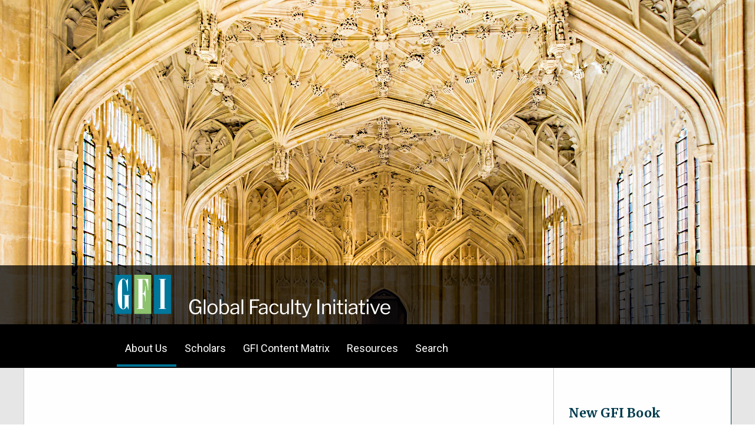

--- FILE ---
content_type: text/html; charset=UTF-8
request_url: https://globalfacultyinitiative.net/index.php/contact
body_size: 5307
content:
 <!DOCTYPE html>
<html lang="en" dir="ltr" prefix="content: http://purl.org/rss/1.0/modules/content/  dc: http://purl.org/dc/terms/  foaf: http://xmlns.com/foaf/0.1/  og: http://ogp.me/ns#  rdfs: http://www.w3.org/2000/01/rdf-schema#  schema: http://schema.org/  sioc: http://rdfs.org/sioc/ns#  sioct: http://rdfs.org/sioc/types#  skos: http://www.w3.org/2004/02/skos/core#  xsd: http://www.w3.org/2001/XMLSchema# ">
  <head>
    <meta charset="utf-8" />
<script>var _paq = _paq || [];(function(){var u=(("https:" == document.location.protocol) ? "https://isconsult.ca/matomo/" : "https://isconsult.ca/matomo/");_paq.push(["setSiteId", "3"]);_paq.push(["setTrackerUrl", u+"matomo.php"]);_paq.push(["setDoNotTrack", 1]);if (!window.matomo_search_results_active) {_paq.push(["trackPageView"]);}_paq.push(["setIgnoreClasses", ["no-tracking","colorbox"]]);_paq.push(["enableLinkTracking"]);var d=document,g=d.createElement("script"),s=d.getElementsByTagName("script")[0];g.type="text/javascript";g.defer=true;g.async=true;g.src=u+"matomo.js";s.parentNode.insertBefore(g,s);})();</script>
<meta name="description" content="Co-ConvenorTerry Hallidayhalliday@gfiweb.net AdministratorClaire Shuttleworthadmin@gfiweb.net WebmasterJoël Cornuzweb@gfiweb.net Twitter@GFIscholars" />
<link rel="canonical" href="https://globalfacultyinitiative.net/index.php/contact" />
<meta property="og:site_name" content="Faculty Initiative" />
<meta property="og:url" content="https://globalfacultyinitiative.net/index.php/contact" />
<meta property="og:title" content="Contact Us" />
<meta property="og:description" content="Co-ConvenorTerry Hallidayhalliday@gfiweb.net AdministratorClaire Shuttleworthadmin@gfiweb.net WebmasterJoël Cornuzweb@gfiweb.net Twitter@GFIscholars" />
<meta property="og:image" content="https://facultyinitiative.net/sites/default/files/2024-05/logo.png" />
<meta name="Generator" content="Drupal 10 (https://www.drupal.org)" />
<meta name="MobileOptimized" content="width" />
<meta name="HandheldFriendly" content="true" />
<meta name="viewport" content="width=device-width, initial-scale=1.0" />
<script async defer src="https://umami.isconsult.ca/script.js" data-website-id="e3b36269-6c23-4378-a5d6-6f713573e4e5" data-domains="facultyinitiative.net, globalfacultyinitiative.net, www.facultyinitiative.net, www.globalfacultyinitiative.net"></script>
<link rel="icon" href="/core/misc/favicon.ico" type="image/vnd.microsoft.icon" />

    <title>Contact Us | Faculty Initiative</title>
    <link rel="stylesheet" media="all" href="/libraries/drupal-superfish/css/superfish.css?t5p4sp" />
<link rel="stylesheet" media="all" href="/core/modules/system/css/components/align.module.css?t5p4sp" />
<link rel="stylesheet" media="all" href="/core/modules/system/css/components/fieldgroup.module.css?t5p4sp" />
<link rel="stylesheet" media="all" href="/core/modules/system/css/components/container-inline.module.css?t5p4sp" />
<link rel="stylesheet" media="all" href="/core/modules/system/css/components/clearfix.module.css?t5p4sp" />
<link rel="stylesheet" media="all" href="/core/modules/system/css/components/details.module.css?t5p4sp" />
<link rel="stylesheet" media="all" href="/core/modules/system/css/components/hidden.module.css?t5p4sp" />
<link rel="stylesheet" media="all" href="/core/modules/system/css/components/item-list.module.css?t5p4sp" />
<link rel="stylesheet" media="all" href="/core/modules/system/css/components/js.module.css?t5p4sp" />
<link rel="stylesheet" media="all" href="/core/modules/system/css/components/nowrap.module.css?t5p4sp" />
<link rel="stylesheet" media="all" href="/core/modules/system/css/components/position-container.module.css?t5p4sp" />
<link rel="stylesheet" media="all" href="/core/modules/system/css/components/reset-appearance.module.css?t5p4sp" />
<link rel="stylesheet" media="all" href="/core/modules/system/css/components/resize.module.css?t5p4sp" />
<link rel="stylesheet" media="all" href="/core/modules/system/css/components/system-status-counter.css?t5p4sp" />
<link rel="stylesheet" media="all" href="/core/modules/system/css/components/system-status-report-counters.css?t5p4sp" />
<link rel="stylesheet" media="all" href="/core/modules/system/css/components/system-status-report-general-info.css?t5p4sp" />
<link rel="stylesheet" media="all" href="/core/modules/system/css/components/tablesort.module.css?t5p4sp" />
<link rel="stylesheet" media="all" href="/core/modules/views/css/views.module.css?t5p4sp" />
<link rel="stylesheet" media="all" href="/modules/contrib/extlink/css/extlink.css?t5p4sp" />
<link rel="stylesheet" media="all" href="https://use.fontawesome.com/releases/v5.13.1/js/all.js" />
<link rel="stylesheet" media="all" href="https://use.fontawesome.com/releases/v5.13.1/js/v4-shims.js" />
<link rel="stylesheet" media="all" href="/modules/contrib/sitewide_alert/css/sitewide_alert.css?t5p4sp" />
<link rel="stylesheet" media="all" href="/themes/fi_2022/css/accordion.css?t5p4sp" />
<link rel="stylesheet" media="all" href="/themes/fi_2022/css/board.css?t5p4sp" />
<link rel="stylesheet" media="all" href="/themes/fi_2022/css/books.css?t5p4sp" />
<link rel="stylesheet" media="all" href="/themes/fi_2022/css/briefs.css?t5p4sp" />
<link rel="stylesheet" media="all" href="/themes/fi_2022/css/colors.css?t5p4sp" />
<link rel="stylesheet" media="all" href="/themes/fi_2022/css/content.css?t5p4sp" />
<link rel="stylesheet" media="all" href="/themes/fi_2022/css/contributor.css?t5p4sp" />
<link rel="stylesheet" media="all" href="/themes/fi_2022/css/contributor_status.css?t5p4sp" />
<link rel="stylesheet" media="all" href="/themes/fi_2022/css/fonts.css?t5p4sp" />
<link rel="stylesheet" media="all" href="/themes/fi_2022/css/matrix.css?t5p4sp" />
<link rel="stylesheet" media="all" href="/themes/fi_2022/css/other_articles.css?t5p4sp" />
<link rel="stylesheet" media="all" href="/themes/fi_2022/css/podcasts.css?t5p4sp" />
<link rel="stylesheet" media="all" href="/themes/fi_2022/css/reports.css?t5p4sp" />
<link rel="stylesheet" media="all" href="/themes/fi_2022/css/search.css?t5p4sp" />
<link rel="stylesheet" media="all" href="/themes/fi_2022/css/sitewide_alert.css?t5p4sp" />
<link rel="stylesheet" media="all" href="/themes/fi_2022/css/sidebar.css?t5p4sp" />
<link rel="stylesheet" media="all" href="/themes/fi_2022/css/study_guides.css?t5p4sp" />
<link rel="stylesheet" media="all" href="/themes/fi_2022/css/style.css?t5p4sp" />
<link rel="stylesheet" media="all" href="/themes/fi_2022/css/superfish.css?t5p4sp" />
<link rel="stylesheet" media="all" href="/themes/fi_2022/css/topical_guide.css?t5p4sp" />

    
  </head>
  <body>
        <a href="#main-content" class="visually-hidden focusable">
      Skip to main content
    </a>
    <div data-sitewide-alert role="banner"></div>
      <div class="dialog-off-canvas-main-canvas" data-off-canvas-main-canvas>
    <div class="layout-container">

  <header role="banner">
          <div id="block-biglogo-2">
  
    
      
            <div class="field field--name-body field--type-text-with-summary field--label-hidden field__item"><div class="site_header">
<div class="logo_container">
<div class="logo_image"><img alt="GFI Logo" id="gfi_big_logo" data-entity-type="file" data-entity-uuid="8ecd341d-e675-427f-aeac-9654ab4d9bfa" src="https://facultyinitiative.net/sites/default/files/inline-images/logo_website.png" width="500" height="100" loading="lazy"></div>
</div>
</div></div>
      
  </div>

  
  </header>

      <div class="primary_menu region">
	<div class="primary_menu inner">
		<div id="block-minilogo-2">
  
    
      
            <div class="field field--name-body field--type-text-with-summary field--label-hidden field__item"><div class="logo_menu"><img alt="GFI" data-entity-type="file" id="gfi_mini_logo" data-entity-uuid="f3f8d9da-1d75-453f-841a-5c343bef294e" src="https://facultyinitiative.net/sites/default/files/inline-images/logo_menu.png" width="86" height="60" loading="lazy"></div>
</div>
      
  </div>
<div id="block-fi-2022-mainnavigation">
  
    
      
<ul id="superfish-main" class="menu sf-menu sf-main sf-horizontal sf-style-none" role="menu" aria-label="Menu">
  

            
  <li id="main-menu-link-content1427a92e-cdbb-483c-88fe-ad15cf1514be" class="active-trail sf-depth-1 menuparent sf-first" role="none">
    
          <a href="/mission" class="sf-depth-1 menuparent" role="menuitem" aria-haspopup="true" aria-expanded="false">About Us</a>
    
    
    
              <ul role="menu">
      
      

  
  <li id="main-menu-link-content341ecbd9-3369-4eca-a8c7-c132202ef169" class="sf-depth-2 sf-no-children sf-first" role="none">
    
          <a href="/our-call" class="sf-depth-2" role="menuitem">Our Call</a>
    
    
    
    
      </li>


  
  <li id="main-menu-link-contentcc8d0d1e-a392-4a36-885b-1361e1ed0091" class="sf-depth-2 sf-no-children" role="none">
    
          <a href="/mission" class="sf-depth-2" role="menuitem">Mission</a>
    
    
    
    
      </li>


  
  <li id="main-menu-link-content21525921-3bc0-416e-b6a3-f51fa570af3c" class="sf-depth-2 sf-no-children" role="none">
    
          <a href="/outcomes" class="sf-depth-2" role="menuitem">Outcomes</a>
    
    
    
    
      </li>


  
  <li id="main-menu-link-content85f3ee11-5eb2-46f6-9ad1-66921ffaa907" class="sf-depth-2 sf-no-children" role="none">
    
          <a href="/governance" class="sf-depth-2" role="menuitem">Governance</a>
    
    
    
    
      </li>


  
  <li id="main-menu-link-content5c2f7bc0-2cc1-49ac-a309-aaab076d9391" class="sf-depth-2 sf-no-children" role="none">
    
          <a href="/copyright" class="sf-depth-2" role="menuitem">Copyright</a>
    
    
    
    
      </li>


  
  <li id="main-menu-link-contentdae7fe4f-9b1f-425f-b0df-3c5184408853" class="active-trail sf-depth-2 sf-no-children sf-last" role="none">
    
          <a href="/contact" class="is-active sf-depth-2" role="menuitem">Contact Us</a>
    
    
    
    
      </li>



              </ul>
      
    
    
      </li>


            
  <li id="main-menu-link-content2e35181d-4e13-467e-87a7-24473d53f40f" class="sf-depth-1 menuparent" role="none">
    
          <a href="/contributors/convenor" class="sf-depth-1 menuparent" role="menuitem" aria-haspopup="true" aria-expanded="false">Scholars</a>
    
    
    
              <ul role="menu">
      
      

  
  <li id="main-menu-link-content01a76c0f-627c-4cbc-9e73-810dd3751158" class="sf-depth-2 sf-no-children sf-first" role="none">
    
          <a href="/contributors/convenor" class="sf-depth-2" role="menuitem">Convenor</a>
    
    
    
    
      </li>


  
  <li id="main-menu-link-content8edef0f7-c583-46a9-9493-d50bde5512e5" class="sf-depth-2 sf-no-children" role="none">
    
          <a href="/contributors/convening_panel" class="sf-depth-2" role="menuitem">Convening Panel</a>
    
    
    
    
      </li>


  
  <li id="main-menu-link-content51a2e533-73ab-4b6b-a18d-64ed85be6964" class="sf-depth-2 sf-no-children" role="none">
    
          <a href="/network" class="sf-depth-2" role="menuitem">Collaborating Network</a>
    
    
    
    
      </li>


  
  <li id="main-menu-link-content144920fa-c807-45f4-add8-75ac23c24ae1" class="sf-depth-2 sf-no-children sf-last" role="none">
    
          <a href="/fields" class="sf-depth-2" role="menuitem">Disciplinary Fields</a>
    
    
    
    
      </li>



              </ul>
      
    
    
      </li>


  
  <li id="main-menu-link-contentfcd42291-d4a0-4306-9026-51591ce9f916" class="sf-depth-1 sf-no-children" role="none">
    
          <a href="/matrix" class="sf-depth-1" role="menuitem">GFI Content Matrix</a>
    
    
    
    
      </li>


            
  <li id="main-menu-link-content5f9bdd38-6d9c-44f3-ab6b-4598e457257b" class="sf-depth-1 menuparent" role="none">
    
          <a href="/study-guides" class="sf-depth-1 menuparent" role="menuitem" aria-haspopup="true" aria-expanded="false">Resources</a>
    
    
    
              <ul role="menu">
      
      

  
  <li id="main-menu-link-contenta1d4582a-839b-4d17-ad97-0702e66dd12b" class="sf-depth-2 sf-no-children sf-first" role="none">
    
          <a href="/books" class="sf-depth-2" role="menuitem">Books</a>
    
    
    
    
      </li>


  
  <li id="main-menu-link-content7044c55f-ef18-4124-97d2-0fbd73aa083f" class="sf-depth-2 sf-no-children" role="none">
    
          <a href="/study-guides" class="sf-depth-2" role="menuitem">Study Guides</a>
    
    
    
    
      </li>


  
  <li id="main-menu-link-contenteab816f8-5626-4523-a35f-6418e825c476" class="sf-depth-2 sf-no-children" role="none">
    
          <a href="/topical-guides" class="sf-depth-2" role="menuitem">Topical Guides</a>
    
    
    
    
      </li>


  
  <li id="main-menu-link-contenta9754fbc-6acf-4536-b4c8-55b851f42fc4" class="sf-depth-2 sf-no-children sf-last" role="none">
    
          <a href="/podcasts" class="sf-depth-2" role="menuitem">Podcasts</a>
    
    
    
    
      </li>



              </ul>
      
    
    
      </li>


  
  <li id="main-menu-link-contentbe9dcbfa-2c9d-4ab5-a937-8ef3e8ee7f59" class="sf-depth-1 sf-no-children" role="none">
    
          <a href="https://www.facultyinitiative.net/search" class="sf-depth-1 sf-external" role="menuitem">Search</a>
    
    
    
    
      </li>


</ul>

  </div>

	</div>
  </div>
  
  

  

  

  

  <main role="main">
    <a id="main-content" tabindex="-1"></a>
    <div class="layout-content">
          <div class="content region">
	<div class="content inner">
		<div data-drupal-messages-fallback class="hidden"></div>
<div id="block-fi-2022-page-title">
  
    
      
  <h1>
<span property="schema:name">Contact Us</span>
</h1>


  </div>
<div id="block-fi-2022-content">
  
    
      <article data-history-node-id="391" about="/index.php/contact" typeof="schema:WebPage">

  
      <span property="schema:name" content="Contact Us" class="hidden"></span>


  
  <div>
    
            <div property="schema:text" class="field field--name-body field--type-text-with-summary field--label-hidden field__item"><p><strong>Co-Convenor</strong></p><p>Terry Halliday</p><p><a href="mailto:halliday@gfiweb.net">halliday@gfiweb.net</a></p><p>&nbsp;</p><p><strong>Administrator</strong></p><p>Claire Shuttleworth</p><p><a href="mailto:admin@gfiweb.net">admin@gfiweb.net</a></p><p>&nbsp;</p><p><strong>Webmaster</strong></p><p>Joël Cornuz</p><p><a href="mailto:web@gfiweb.net">web@gfiweb.net</a></p><p>&nbsp;</p><p><strong>Twitter</strong></p><p><a href="https://twitter.com/GFIscholars">@GFIscholars</a></p></div>
      
  </div>

</article>

  </div>

	</div>
  </div>
  
    </div>
          <aside class="layout-sidebar-first" role="complementary">
            <div class="sidebar_first region">
	<div class="sidebar_first inner">
		<div class="views-element-container" id="block-fi-2022-views-block-sidebar-block">
  
    
      <div><div class="sidebar-block-view js-view-dom-id-94eb10f0765237cfeeec0bd4e15122edfa654508238df5ea0efc01bf0054b844">
  
  
  

  
  
  

      <div><div class="sidebar_item">
<h2 class="sidebar_title">New GFI Book</h2>
<p><em><strong>Justice and Rights: Nicholas Wolterstorff in Dialogue with the University&nbsp;</strong></em></p><a href="https://www.facultyinitiative.net/books"><img src="https://facultyinitiative.net/sites/default/files/inline-images/justice_rights.png" data-entity-uuid="b7f1d7cb-17c3-4cd4-a613-458528db1b8a" data-entity-type="file" alt="Justice and Rights cover" width="337" height="511" class="align-center" loading="lazy"></a><p><a href="https://www.facultyinitiative.net/books"><strong>Find out more</strong></a></p>
</div></div>
    <div><div class="sidebar_item">
<h2 class="sidebar_title">Support our Mission</h2>
<p><span>We welcome all gifts, large and small. Please consider making a donation on&nbsp;GFI’s secure online portal.&nbsp;</span></p><p><a href="https://givebutter.com/GFI-Growth-Fund"><strong>Donate</strong></a></p>
</div></div>
    <div><div class="sidebar_item">
<h2 class="sidebar_title">Recent Original Writings</h2>
<div class="views-element-container"><div class="js-view-dom-id-87a10cfac6c7cf0595746f3238e5060cec497643f3784ba47c0d4e4b0a903bb6">
  
  
  

      <header>
      <div class="matrix_pinned">
<a href="/content_item/1607" class="content_item_link" data-once="views-ajax">
<div class="title">
The Sovereignty of Love 
</div>
</a>
<div class="author">Oliver O’Donovan
</div>
</div>
    </header>
  
  
  

      <div><div class="last_entries matrix">
<a href="/content_item/1095" class="content_item_link">
<div class="title">
Duties of Love in the Research Lab
</div>
</a>

<div class="author">Lorna Smith
</div></div></div>
    <div><div class="last_entries matrix">
<a href="/content_item/1549" class="content_item_link">
<div class="title">
Love within the context of a residential academic community.
</div>
</a>

<div class="author">Stewart Gill
</div></div></div>
    <div><div class="last_entries matrix">
<a href="/content_item/1551" class="content_item_link">
<div class="title">
Can we Talk about Love Responsibly without Cross-Cultural Hermeneutics?
</div>
</a>

<div class="author">K. K. Yeo
</div></div></div>
    <div><div class="last_entries matrix">
<a href="/content_item/1607" class="content_item_link">
<div class="title">
The Sovereignty of Love 
</div>
</a>

<div class="author">Oliver O’Donovan
</div></div></div>

    

  
  

  
  
</div>
</div>

</div></div>

    

  
  

  
  
</div>
</div>

  </div>

	</div>
  </div>
  
      </aside>
    
    
  </main>

      <footer role="contentinfo">
          <div class="footer region">
	<div class="footer inner">
		<div id="block-fi-2022-copyrightfooter">
  
    
      
            <div class="field field--name-body field--type-text-with-summary field--label-hidden field__item"><p align="center">© <a href="https://globalfacultyinitiative.net">GlobalFacultyInitiative.net</a> 2026</p></div>
      
  </div>

	</div>
  </div>
  
    </footer>
  
</div>
  </div>

    
    <script type="application/json" data-drupal-selector="drupal-settings-json">{"path":{"baseUrl":"\/index.php\/","pathPrefix":"","currentPath":"node\/391","currentPathIsAdmin":false,"isFront":false,"currentLanguage":"en"},"pluralDelimiter":"\u0003","suppressDeprecationErrors":true,"matomo":{"disableCookies":false,"trackMailto":true},"data":{"extlink":{"extTarget":true,"extTargetAppendNewWindowLabel":"(opens in a new window)","extTargetNoOverride":true,"extNofollow":false,"extTitleNoOverride":false,"extNoreferrer":true,"extFollowNoOverride":false,"extClass":"0","extLabel":"(link is external)","extImgClass":false,"extSubdomains":true,"extExclude":"","extInclude":"","extCssExclude":"","extCssInclude":"","extCssExplicit":"","extAlert":false,"extAlertText":"This link will take you to an external web site. We are not responsible for their content.","extHideIcons":false,"mailtoClass":"0","telClass":"","mailtoLabel":"(link sends email)","telLabel":"(link is a phone number)","extUseFontAwesome":false,"extIconPlacement":"append","extPreventOrphan":false,"extFaLinkClasses":"fa fa-external-link","extFaMailtoClasses":"fa fa-envelope-o","extAdditionalLinkClasses":"","extAdditionalMailtoClasses":"","extAdditionalTelClasses":"","extFaTelClasses":"fa fa-phone","whitelistedDomains":["facultyinitiative.net","globalfacultyinitiative.net","gfiweb.net"],"extExcludeNoreferrer":""}},"superfish":{"superfish-main":{"id":"superfish-main","sf":{"animation":{"opacity":"show","height":"show"},"speed":"fast","autoArrows":false,"dropShadows":true},"plugins":{"touchscreen":{"behaviour":1,"disableHover":0,"cloneParent":0,"mode":"always_active"},"smallscreen":{"cloneParent":0,"mode":"window_width","accordionButton":0,"title":"Menu"},"supposition":true,"supersubs":true}}},"sitewideAlert":{"refreshInterval":15000,"automaticRefresh":true},"user":{"uid":0,"permissionsHash":"c39a27244bb9f242d07aa73cc998fb650dfa0e399a81c48bb6e08149d8fce8e1"}}</script>
<script src="/core/assets/vendor/jquery/jquery.min.js?v=3.7.1"></script>
<script src="/core/assets/vendor/once/once.min.js?v=1.0.1"></script>
<script src="/core/misc/drupalSettingsLoader.js?v=10.5.6"></script>
<script src="/core/misc/drupal.js?v=10.5.6"></script>
<script src="/core/misc/drupal.init.js?v=10.5.6"></script>
<script src="/modules/contrib/extlink/js/extlink.js?v=10.5.6"></script>
<script src="/themes/fi_2022/js/accordion.js?t5p4sp"></script>
<script src="/themes/fi_2022/js/matrix.js?t5p4sp"></script>
<script src="/themes/fi_2022/js/header.js?t5p4sp"></script>
<script src="/modules/contrib/matomo/js/matomo.js?v=10.5.6"></script>
<script src="/modules/contrib/sitewide_alert/js/init.js?v=10.5.6"></script>
<script src="/modules/contrib/superfish/js/superfish.js?v=2.0"></script>
<script src="/libraries/drupal-superfish/superfish.js?t5p4sp"></script>
<script src="/libraries/drupal-superfish/jquery.hoverIntent.minified.js?t5p4sp"></script>
<script src="/libraries/drupal-superfish/sfsmallscreen.js?t5p4sp"></script>
<script src="/libraries/drupal-superfish/supersubs.js?t5p4sp"></script>
<script src="/libraries/drupal-superfish/supposition.js?t5p4sp"></script>
<script src="/libraries/drupal-superfish/sftouchscreen.js?t5p4sp"></script>

  </body>
</html>


--- FILE ---
content_type: text/css
request_url: https://globalfacultyinitiative.net/themes/fi_2022/css/fonts.css?t5p4sp
body_size: 419
content:
@import url('https://fonts.googleapis.com/css2?family=Merriweather:ital,wght@0,300;0,400;0,700;0,900;1,300;1,400;1,700;1,900&family=Roboto:ital,wght@0,100;0,300;0,400;0,500;0,700;0,900;1,100;1,300;1,400;1,500;1,700;1,900&display=swap');


h1, h2, h3, h4, h5, h6 {
        font-family: 'Merriweather', serif !important;
        color: var(--medium-green);
        line-height: 1.75em;
}
/*
h1, h2, h3, h4, h5, h6 {
        font-family: 'Merriweather', serif !important;
        color: var(--white);
        background-color: var(--medium-green);
        padding-top: 0.5em !important;
        padding-bottom: 0.5em;
        padding-left: 1em;
        padding-right: 1em;
        margin-top: 2em;
        display: inline-block;
        border-radius: 0em 1em 1em 0em;
}
*/

.text-align-center {
        text-align: center !important;
}

a {
	color: var(--link);
	text-decoration: none;
}

a:hover {
	color: var(--text-black);
	text-decoration: none;
}

h1 {
	font-size: 1.75em;
	font-weight: 600;
	padding-top: 1em;
}

h2 {
	font-size: 1.5em;
	font-weight: 600;
	padding-top: 1em;
}

h3 {
	font-size: 1.2em;
	font-weight: 600;
	padding-top: 0.2em;
}

h4 {
	font-size: 1.1em;
	font-weight: 600;
	padding-top: 0.1em;
}

/* avoid the # hidden link to be moved to the next line */ 
h2, h3, h4 {
	width: 106%;
}

.content.inner p {
	text-align: justify;
	padding-top: 0.2em;
	line-height: 1.75em;
}

#block-fi-2022-content li {
	line-height: 1.75em;
	text-align: justify;
}

/* align text left for super tiny screens */
@media only screen and (max-width: 400px) {
	div.sp_leader_prompt p,
	div.sp_leader_prompt li,
	div.sp_question p,
	div.sp_question li,
	#block-fi-2022-content p,
	#block-fi-2022-content li {
		text-align: left !important;
	}
}


--- FILE ---
content_type: text/css
request_url: https://globalfacultyinitiative.net/themes/fi_2022/css/other_articles.css?t5p4sp
body_size: -39
content:
.path-extra-material #block-fi-content  #edit-actions, 
.path-extra-material #block-fi-content .js-form-item {
    display: inline-block;
    padding-top: 2em;
}

.path-extra-material #block-fi-content .js-form-item  label {
    display: inline-block;
    width: 6em;
    font-weight: bold;
}

.path-extra-material #block-fi-content .js-form-item  select {
    display: inline-block;
    margin-right: 4em;
}

.path-extra-material #block-fi-content form {
    padding-bottom: 2em;
}

.path-extra-material #block-fi-content .views-row {
    padding: 1em 0em;
}


--- FILE ---
content_type: text/css
request_url: https://globalfacultyinitiative.net/themes/fi_2022/css/reports.css?t5p4sp
body_size: -138
content:
table.report td {
    border: 1px solid var(--light-grey);
}


--- FILE ---
content_type: text/css
request_url: https://globalfacultyinitiative.net/themes/fi_2022/css/sidebar.css?t5p4sp
body_size: 158
content:

.sidebar_first.region {
  width: 250px;
  padding: 0em 25px 2em 25px;
  background: var(--text-background);
  border-radius: 0em 0em 1em 0em;
  border-right: 1px var(--dark-blue) solid;
  border-bottom: 1px var(--dark-blue) solid;
}

.sidebar-block-view {
  display: flex;
  flex-wrap: wrap;
  justify-content: space-evenly;
}

.sidebar_item img {
  width: 250px;
  height: auto;
}

.sidebar_item p {
  text-align: left;
}

.matrix_pinned,
.sidebar_item header {
  padding: 0.5em 0em;
  line-height: 1.5;
  text-align: left;
}

.sidebar_item header{
  padding-bottom: 0.25em;
}

.sidebar_item h2 {
  color: var(--dark-blue);
  font-size: 1.2em;
}

.sidebar_item {
  padding: 1em 0em;
  width: 250px;
}

@media only screen and (max-width: 1200px) {
  .sidebar_first.region {
    width: initial;
    border-radius: 0em;
    border-top: 2px var(--dark-blue) solid;
    border-left: 1px var(--light-grey) solid;
    border-right: 1px var(--light-grey) solid;
  }
  .sidebar_item {
    padding: 2em;
  }
